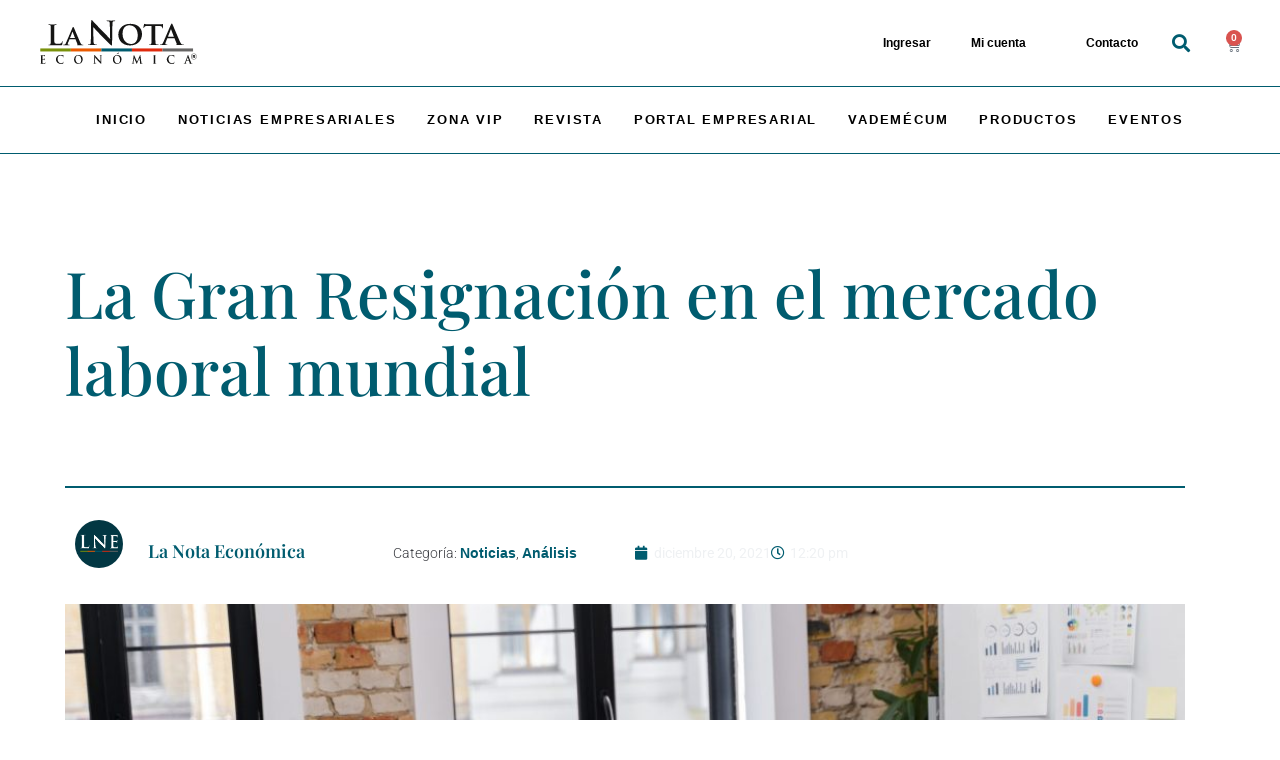

--- FILE ---
content_type: image/svg+xml
request_url: https://lanotaeconomica.com.co/wp-content/uploads/2020/08/logolanotaeconomica.svg
body_size: 4675
content:
<svg xmlns="http://www.w3.org/2000/svg" id="logolanotaeconomica" width="231.281" height="64.821" viewBox="0 0 231.281 64.821"><path id="Path_171" data-name="Path 171" d="M95.493,71.1c0,5.212,0,8.028.857,8.757.686.61,1.742.9,4.921.9,2.162,0,3.76-.041,4.769-1.142a5.176,5.176,0,0,0,1.065-2.445c.046-.36.124-.608.442-.608.294,0,.33.2.33.689a32.339,32.339,0,0,1-.608,4.688c-.249.9-.452,1.1-2.567,1.1-2.933,0-5.053-.092-6.894-.117-1.831-.087-3.293-.124-4.967-.124-.452,0-1.339,0-2.318.04-.933,0-2,.087-2.816.087-.528,0-.811-.124-.811-.411,0-.2.157-.335.642-.335a6.583,6.583,0,0,0,1.479-.157c.811-.163,1-1.055,1.177-2.24.208-1.716.208-4.931.208-8.682V63.924c0-6.194,0-7.341-.086-8.639-.086-1.38-.411-2.034-1.749-2.319a5.762,5.762,0,0,0-1.352-.124c-.444,0-.682-.076-.682-.373s.284-.361.893-.361c1.917,0,4.479.124,5.58.124.984,0,3.949-.124,5.544-.124.569,0,.854.081.854.361s-.239.373-.73.373a10.391,10.391,0,0,0-1.593.124c-1.1.2-1.426.893-1.507,2.319-.076,1.3-.076,2.445-.076,8.639Z" transform="translate(-74.505 -45.689)" fill="#151514"></path><path id="Path_172" data-name="Path 172" d="M144.452,78.7c-.2,0-.239.041-.32.249l-1.912,4.642a6.357,6.357,0,0,0-.533,2.125c0,.613.325.969,1.431.969h.528c.447,0,.533.173.533.373,0,.289-.208.373-.572.373-1.177,0-2.852-.124-4-.124-.355,0-2.277.124-4.149.124-.447,0-.659-.087-.659-.373a.373.373,0,0,1,.422-.373c.326,0,.723-.036,1.06-.036,1.617-.249,2.232-1.3,2.972-3.058l9.364-21.8c.406-.983.7-1.39,1.05-1.39.542,0,.705.33,1.065,1.1.857,1.914,6.843,16.1,9.121,21.358,1.395,3.135,2.41,3.581,3.058,3.7a8.818,8.818,0,0,0,1.35.117c.326,0,.5.132.5.373,0,.289-.208.373-1.558.373-1.258,0-3.866,0-6.874-.087-.659-.04-1.076-.04-1.076-.289,0-.2.092-.32.457-.373a.536.536,0,0,0,.325-.766l-2.777-6.968a.326.326,0,0,0-.353-.249Zm7.666-1.919c.167,0,.2-.076.167-.2l-3.389-8.8c-.045-.124-.07-.325-.162-.325-.117,0-.162.2-.2.325l-3.465,8.757c-.081.167,0,.249.124.249Z" transform="translate(-100.741 -50.197)" fill="#151514"></path><path id="Path_173" data-name="Path 173" d="M223.214,68.568c.091,3.733.72,4.977,1.678,5.307a7.488,7.488,0,0,0,2.5.34c.518,0,.812.1.812.386,0,.386-.43.477-1.1.477-3.111,0-5.033-.137-5.946-.137-.426,0-2.684.137-5.17.137-.622,0-1.06-.045-1.06-.477,0-.29.289-.386.771-.386a8.732,8.732,0,0,0,2.156-.233c1.244-.387,1.44-1.777,1.486-5.946l.422-28.368c0-.964.142-1.629.628-1.629.527,0,.959.622,1.78,1.481.574.622,7.853,8.436,14.85,15.386,3.262,3.257,9.731,10.155,10.531,10.934h.249l-.473-21.525c-.056-2.921-.5-3.832-1.632-4.311a7.924,7.924,0,0,0-2.547-.285c-.567,0-.76-.147-.76-.437,0-.379.528-.426,1.244-.426,2.488,0,4.789.142,5.8.142.521,0,2.339-.142,4.687-.142.622,0,1.1.046,1.1.426,0,.29-.279.437-.852.437a5.086,5.086,0,0,0-1.441.147c-1.345.373-1.724,1.385-1.78,4.069l-.528,30.235c0,1.055-.185,1.481-.622,1.481-.525,0-1.1-.521-1.618-1.05-3.021-2.87-9.16-9.146-14.141-14.09-5.226-5.175-10.542-11.166-11.4-12.069h-.152Z" transform="translate(-144.302 -38.039)" fill="#151514"></path><path id="Path_174" data-name="Path 174" d="M313.408,66.381c0-6.95,4.891-15.96,17.68-15.96,10.638,0,17.254,5.894,17.254,15.239s-6.8,16.681-17.685,16.681c-12.267,0-17.249-8.721-17.249-15.962m28.658.766c0-9.011-5.414-14.557-12.221-14.557-4.693,0-10.2,2.488-10.2,12.55,0,8.382,4.794,15,12.748,15,2.962,0,9.679-1.39,9.679-12.987" transform="translate(-197.837 -44.771)" fill="#151514"></path><path id="Path_175" data-name="Path 175" d="M406.49,53.49l-6.278.141c-2.45.051-3.445.335-4.074,1.244a4.692,4.692,0,0,0-.717,1.39c-.1.335-.192.528-.487.528s-.386-.238-.386-.674c0-.669.822-4.6.912-4.931.1-.528.249-.77.483-.77.335,0,.771.34,1.817.477a38.843,38.843,0,0,0,4.21.2H419.1a17.617,17.617,0,0,0,2.868-.2c.669-.091,1.01-.193,1.152-.193.294,0,.33.249.33.871,0,.871-.086,3.881-.086,4.936-.042.432-.142.674-.384.674-.341,0-.432-.193-.478-.817l-.048-.43c-.1-1.055-1.192-2.3-4.977-2.354l-5.323-.091V69.974c0,3.745.04,6.946.24,8.721.134,1.147.383,1.914,1.631,2.115a15.608,15.608,0,0,0,2.153.142c.479,0,.672.238.672.431,0,.295-.34.432-.821.432-2.772,0-5.6-.137-6.8-.137-.959,0-3.831.137-5.516.137-.52,0-.811-.137-.811-.432,0-.193.142-.43.676-.43a5.849,5.849,0,0,0,1.477-.142c.877-.2,1.12-.963,1.258-2.156.188-1.729.188-4.931.188-8.676Z" transform="translate(-241.948 -44.772)" fill="#151514"></path><path id="Path_176" data-name="Path 176" d="M459.05,71.1c-.241,0-.285.051-.386.3l-2.253,5.455a7.4,7.4,0,0,0-.622,2.5c0,.715.386,1.146,1.675,1.146h.628c.528,0,.613.193.613.431,0,.34-.233.432-.664.432-1.39,0-3.351-.137-4.693-.137-.432,0-2.694.137-4.9.137-.532,0-.76-.091-.76-.432,0-.238.137-.431.477-.431.381,0,.857-.046,1.244-.046,1.925-.294,2.633-1.532,3.5-3.6L463.931,51.22c.477-1.151.806-1.634,1.253-1.634.622,0,.813.383,1.244,1.289,1,2.252,8.046,18.928,10.734,25.113,1.624,3.693,2.821,4.215,3.587,4.362a9.973,9.973,0,0,0,1.578.142c.392,0,.577.147.577.43,0,.34-.239.432-1.822.432-1.487,0-4.55,0-8.1-.091-.769-.046-1.244-.046-1.244-.34,0-.238.091-.381.516-.431a.634.634,0,0,0,.386-.913L469.392,71.4a.411.411,0,0,0-.431-.3Zm9.014-2.247c.193,0,.234-.1.193-.249l-3.981-10.354c-.046-.137-.1-.373-.188-.373-.147,0-.193.238-.238.373l-4.08,10.313c-.093.188,0,.29.152.29Z" transform="translate(-270.836 -44.317)" fill="#151514"></path><path id="Path_177" data-name="Path 177" d="M61.741,156.4c0-2.557,0-3.028-.025-3.571-.036-.564-.168-.832-.676-.954a3.317,3.317,0,0,0-.613-.045c-.163,0-.249-.046-.249-.163s.1-.147.34-.147c.421,0,.871.021,1.258.021.411.01.755.031.978.031.5,0,3.608,0,3.907-.021a6.079,6.079,0,0,0,.674-.1,1.457,1.457,0,0,1,.249-.066c.082,0,.092.066.092.153,0,.117-.071.32-.118,1.091-.025.167-.05.9-.081,1.11-.01.081-.051.183-.163.183s-.124-.081-.124-.233a2.05,2.05,0,0,0-.106-.6c-.106-.3-.259-.5-1.04-.6-.264-.036-1.907-.072-2.216-.072-.087,0-.107.047-.107.173v4.251c0,.116.01.187.107.187.345,0,2.135,0,2.5-.036a1.085,1.085,0,0,0,.747-.249c.117-.137.167-.224.249-.224s.112.031.112.137-.061.373-.124,1.222c-.02.341-.066,1.005-.066,1.132s0,.319-.147.319c-.095,0-.132-.066-.132-.151a5.11,5.11,0,0,0-.061-.6c-.076-.34-.295-.592-.871-.654-.3-.041-1.844-.051-2.2-.051-.091,0-.1.067-.1.163v1.33c0,.579-.015,2.115,0,2.613.02,1.157.279,1.41,1.866,1.41a3.561,3.561,0,0,0,1.467-.209c.416-.2.6-.552.707-1.238.029-.188.063-.258.17-.258s.124.147.124.309a13.64,13.64,0,0,1-.2,1.866c-.112.44-.249.44-.837.44-1.172,0-2.029-.029-2.7-.05s-1.157-.056-1.629-.056c-.168,0-.508,0-.881.021-.357,0-.774.036-1.08.036-.2,0-.312-.056-.312-.173,0-.081.061-.132.249-.132a2.654,2.654,0,0,0,.559-.066c.309-.071.381-.437.45-.928.076-.705.076-2.031.076-3.581Z" transform="translate(-60.178 -99.655)" fill="#151514"></path><path id="Path_178" data-name="Path 178" d="M114.155,162.521a7.012,7.012,0,0,1-.117-9.58,6.528,6.528,0,0,1,4.931-1.774,14.308,14.308,0,0,1,2.257.167c.592.087,1.091.238,1.563.285.172.02.228.106.228.2,0,.133-.037.336-.076.923-.026.557-.016,1.482-.041,1.82-.02.249-.051.387-.193.387-.117,0-.153-.137-.153-.373a2.457,2.457,0,0,0-.608-1.547,4.462,4.462,0,0,0-3.176-1.04,3.933,3.933,0,0,0-2.928,1.04,5.905,5.905,0,0,0-1.431,4.355c0,4,2.821,5.986,4.911,5.986,1.382,0,2.24-.167,2.862-.944a2.885,2.885,0,0,0,.528-1.1c.051-.274.082-.34.208-.34.1,0,.142.116.142.249a16.784,16.784,0,0,1-.35,2.24.57.57,0,0,1-.4.488,8.482,8.482,0,0,1-2.816.386,7.384,7.384,0,0,1-5.343-1.832" transform="translate(-88.464 -99.538)" fill="#151514"></path><path id="Path_179" data-name="Path 179" d="M170.3,157.757a6.26,6.26,0,0,1,6.445-6.594,5.858,5.858,0,0,1,6.3,6.29c0,3.85-2.495,6.894-6.47,6.894-4.479,0-6.278-3.617-6.278-6.594m10.55.32c0-3.764-2.009-6.108-4.565-6.108-1.8,0-3.836,1.08-3.836,5.272,0,3.5,1.8,6.276,4.794,6.276,1.086,0,3.608-.574,3.608-5.44" transform="translate(-120.047 -99.54)" fill="#151514"></path><path id="Path_180" data-name="Path 180" d="M235.123,161.765c.031,1.309.238,1.751.554,1.866a2.263,2.263,0,0,0,.807.116c.172,0,.259.036.259.132,0,.138-.137.173-.355.173-1.01,0-1.641-.056-1.932-.056-.137,0-.878.056-1.685.056-.208,0-.351-.016-.351-.173,0-.1.1-.132.249-.132a2.322,2.322,0,0,0,.706-.091c.406-.124.468-.613.488-2.08l.132-9.954c0-.333.051-.574.205-.574.175,0,.312.218.581.523.188.219,2.559,2.964,4.831,5.392,1.059,1.152,3.168,3.567,3.427,3.836h.082l-.158-7.549c-.01-1.025-.147-1.35-.523-1.512a2.536,2.536,0,0,0-.827-.1c-.193,0-.249-.056-.249-.163,0-.124.168-.147.406-.147.806,0,1.563.051,1.892.051.168,0,.755-.051,1.522-.051.2,0,.36.02.36.147,0,.106-.091.163-.279.163a1.766,1.766,0,0,0-.468.045c-.442.137-.557.488-.577,1.426l-.173,10.617c0,.373-.067.523-.21.523-.165,0-.348-.182-.52-.373-.984-1-2.986-3.21-4.6-4.94-1.693-1.818-3.427-3.918-3.713-4.238h-.041Z" transform="translate(-153.811 -99.474)" fill="#151514"></path><path id="Path_181" data-name="Path 181" d="M295.8,153.4a6.261,6.261,0,0,1,6.443-6.594,5.848,5.848,0,0,1,6.3,6.29c0,3.85-2.5,6.894-6.445,6.894-4.488,0-6.3-3.617-6.3-6.594m10.567.32c0-3.764-2.018-6.108-4.581-6.108-1.79,0-3.835,1.08-3.835,5.272,0,3.5,1.8,6.276,4.789,6.276,1.1,0,3.627-.574,3.627-5.44m-1.617-9.349c.091.2,0,.249-.075.249a2.788,2.788,0,0,0-.529,0,8.884,8.884,0,0,0-2.673,1,1.219,1.219,0,0,1-.269.132.093.093,0,0,1-.078-.1c0-.066.053-.133.138-.219a29.771,29.771,0,0,1,2.5-2.115.582.582,0,0,1,.314-.153c.107,0,.137.057.218.209a10.5,10.5,0,0,1,.452,1" transform="translate(-188.268 -95.183)" fill="#151514"></path><path id="Path_182" data-name="Path 182" d="M359.742,151.311c.041-.289.142-.435.264-.435s.218.081.417.511l4.261,9.5,4.23-9.614c.124-.263.208-.394.35-.394s.228.161.279.511l1.421,10.405c.142,1.055.3,1.542.761,1.683a2.792,2.792,0,0,0,.969.178c.141,0,.249.021.249.117,0,.132-.193.188-.416.188-.386,0-2.542-.056-3.165-.1-.35-.031-.452-.087-.452-.183s.071-.137.178-.2c.086-.026.141-.249.075-.717l-.923-7.4h-.058L364.775,163c-.353.786-.439.943-.576.943s-.295-.34-.539-.841c-.381-.771-1.618-3.348-1.8-3.821-.134-.351-1.069-2.471-1.617-3.739h-.067l-.809,6.706a6.545,6.545,0,0,0-.048.788.519.519,0,0,0,.467.533,2.613,2.613,0,0,0,.653.086c.124,0,.239.036.239.117,0,.147-.142.188-.373.188-.659,0-1.36-.056-1.639-.056-.3,0-1.05.056-1.553.056-.142,0-.284-.041-.284-.188,0-.081.107-.117.249-.117a1.9,1.9,0,0,0,.472-.05c.437-.1.564-.755.645-1.33Z" transform="translate(-221.439 -99.378)" fill="#151514"></path><path id="Path_183" data-name="Path 183" d="M426.683,156.558c0-2.557,0-3.028-.035-3.571-.022-.564-.188-.851-.523-.938a2.349,2.349,0,0,0-.569-.061c-.152,0-.249-.046-.249-.172s.124-.138.373-.138c.6,0,1.578.051,2.039.051.386,0,1.313-.051,1.9-.051.2,0,.33.03.33.138s-.1.172-.259.172a2.746,2.746,0,0,0-.459.045c-.428.082-.543.373-.581.954-.031.542-.031,1.014-.031,3.571v2.959c0,1.629,0,2.962.068,3.682.047.458.154.757.622.827a6.964,6.964,0,0,0,.8.066c.172,0,.249.05.249.132,0,.117-.124.173-.3.173-1.02,0-2.014-.056-2.44-.056-.355,0-1.329.056-1.961.056-.2,0-.311-.056-.311-.173,0-.081.066-.132.249-.132a2.583,2.583,0,0,0,.564-.066c.309-.071.406-.355.452-.849.081-.7.081-2.033.081-3.662Z" transform="translate(-258.667 -99.811)" fill="#151514"></path><path id="Path_184" data-name="Path 184" d="M472.773,162.52a6.525,6.525,0,0,1,4.816-11.353,14.435,14.435,0,0,1,2.271.167c.589.087,1.089.238,1.558.285.168.02.239.106.239.2,0,.133-.054.336-.076.923-.041.557-.021,1.482-.051,1.82-.015.249-.051.387-.188.387s-.157-.137-.157-.373a2.579,2.579,0,0,0-.61-1.547,4.479,4.479,0,0,0-3.169-1.04,3.876,3.876,0,0,0-2.928,1.04,5.882,5.882,0,0,0-1.436,4.355c0,4,2.817,5.986,4.91,5.986,1.39,0,2.232-.167,2.862-.944a2.772,2.772,0,0,0,.532-1.1c.044-.274.076-.34.2-.34s.137.116.137.249a17.981,17.981,0,0,1-.335,2.24.606.606,0,0,1-.406.488,8.479,8.479,0,0,1-2.811.386,7.436,7.436,0,0,1-5.35-1.831" transform="translate(-283.442 -99.538)" fill="#151514"></path><path id="Path_185" data-name="Path 185" d="M528.973,159.564c-.081,0-.111.03-.142.132l-.847,2.415a3.644,3.644,0,0,0-.228,1.025c0,.294.136.513.622.513h.234c.188,0,.229.04.229.136,0,.138-.086.173-.259.173-.5,0-1.172-.056-1.653-.056-.167,0-1.035.056-1.842.056-.2,0-.294-.036-.294-.173,0-.1.054-.136.193-.136a3.659,3.659,0,0,0,.477-.031c.72-.1,1.007-.669,1.324-1.505l3.91-10.562c.2-.5.291-.674.444-.674s.234.147.391.536c.373.923,2.877,7.783,3.866,10.339.593,1.517,1.045,1.754,1.378,1.836a3.078,3.078,0,0,0,.649.062c.124,0,.2.025.2.136,0,.138-.142.173-.71.173s-1.7,0-2.943-.036c-.295-.021-.473-.021-.473-.138,0-.1.051-.136.214-.147a.279.279,0,0,0,.132-.386l-1.244-3.571a.141.141,0,0,0-.152-.117Zm3.18-.837c.081,0,.1-.051.081-.1l-1.4-4.161c-.021-.066-.035-.146-.076-.146s-.076.081-.092.146l-1.446,4.131c0,.076,0,.124.06.124Z" transform="translate(-312.747 -99.378)" fill="#151514"></path><g id="Group_188" data-name="Group 188" transform="translate(222.871 49.69)"><path id="Path_186" data-name="Path 186" d="M548.511,151.139v-.024a4.205,4.205,0,1,1,8.41-.024v.024a4.205,4.205,0,1,1-8.41.024Zm7.927-.024v-.024a3.721,3.721,0,1,0-7.443.024v.024a3.721,3.721,0,1,0,7.443-.024Zm-5.462-2.272h2.054c1.015,0,1.764.459,1.764,1.45a1.344,1.344,0,0,1-.967,1.354l1.112,1.571h-1.282l-.942-1.377h-.677v1.377h-1.064Zm1.982,2.126c.483,0,.747-.241.747-.6,0-.387-.29-.6-.747-.6h-.918v1.208Z" transform="translate(-548.51 -146.898)" fill="#151514"></path></g><rect id="Rectangle_372" data-name="Rectangle 372" width="45.115" height="4.479" transform="translate(0.401 41.944)" fill="#79910b"></rect><rect id="Rectangle_373" data-name="Rectangle 373" width="45.11" height="4.479" transform="translate(45.485 41.944)" fill="#ea5a00"></rect><rect id="Rectangle_374" data-name="Rectangle 374" width="45.115" height="4.479" transform="translate(90.565 41.944)" fill="#005b6e"></rect><rect id="Rectangle_375" data-name="Rectangle 375" width="45.13" height="4.479" transform="translate(135.632 41.944)" fill="#df2a0d"></rect><rect id="Rectangle_376" data-name="Rectangle 376" width="45.115" height="4.479" transform="translate(180.72 41.944)" fill="#666564"></rect></svg>